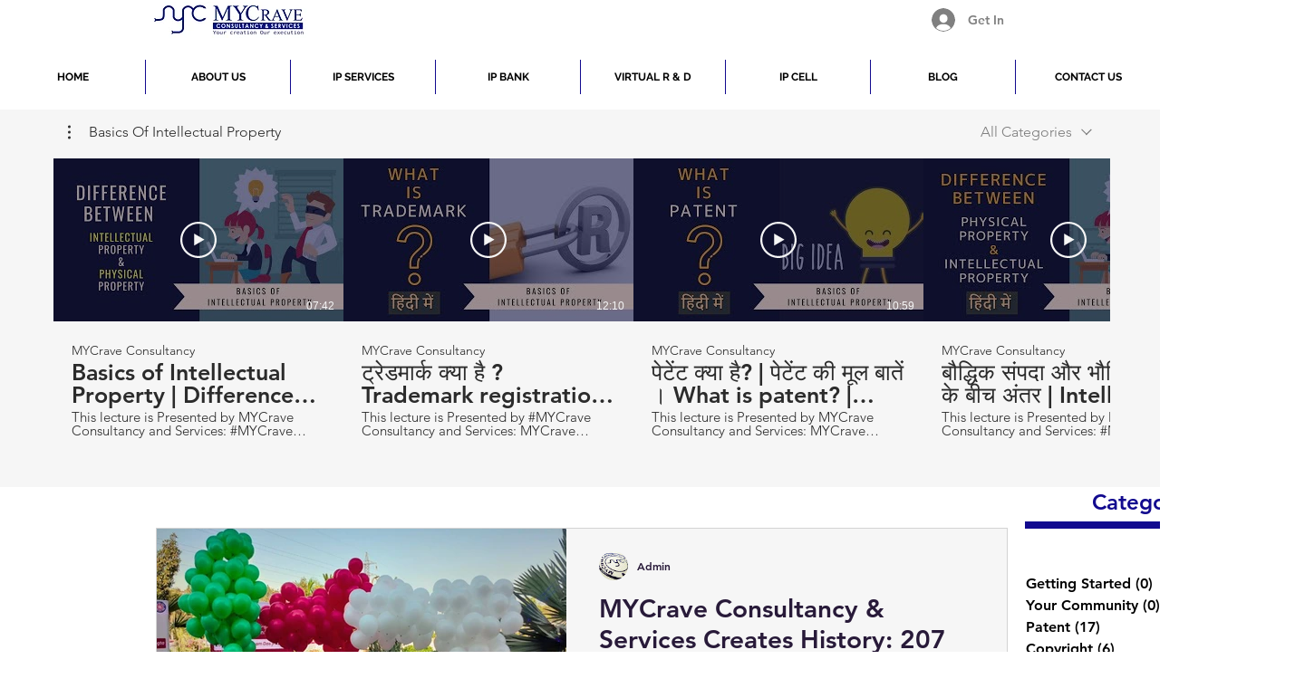

--- FILE ---
content_type: text/css; charset=utf-8
request_url: https://www.mycrave.co.in/_serverless/pro-gallery-css-v4-server/layoutCss?ver=2&id=pro-blog&items=0_2240_1260&container=1676.5_1220_452_720&options=gallerySizeType:px%7CgallerySizePx:490%7CimageMargin:15%7CisRTL:false%7CgalleryLayout:2%7CtitlePlacement:SHOW_BELOW%7CcubeRatio:1.7777777777777777%7CisVertical:true%7CtextBoxHeight:180
body_size: -230
content:
#pro-gallery-pro-blog [data-hook="item-container"][data-idx="0"].gallery-item-container{opacity: 1 !important;display: block !important;transition: opacity .2s ease !important;top: 0px !important;left: 0px !important;right: auto !important;height: 403px !important;width: 397px !important;} #pro-gallery-pro-blog [data-hook="item-container"][data-idx="0"] .gallery-item-common-info-outer{height: 180px !important;} #pro-gallery-pro-blog [data-hook="item-container"][data-idx="0"] .gallery-item-common-info{height: 180px !important;width: 100% !important;} #pro-gallery-pro-blog [data-hook="item-container"][data-idx="0"] .gallery-item-wrapper{width: 397px !important;height: 223px !important;margin: 0 !important;} #pro-gallery-pro-blog [data-hook="item-container"][data-idx="0"] .gallery-item-content{width: 397px !important;height: 223px !important;margin: 0px 0px !important;opacity: 1 !important;} #pro-gallery-pro-blog [data-hook="item-container"][data-idx="0"] .gallery-item-hover{width: 397px !important;height: 223px !important;opacity: 1 !important;} #pro-gallery-pro-blog [data-hook="item-container"][data-idx="0"] .item-hover-flex-container{width: 397px !important;height: 223px !important;margin: 0px 0px !important;opacity: 1 !important;} #pro-gallery-pro-blog [data-hook="item-container"][data-idx="0"] .gallery-item-wrapper img{width: 100% !important;height: 100% !important;opacity: 1 !important;} #pro-gallery-pro-blog .pro-gallery-prerender{height:402.75px !important;}#pro-gallery-pro-blog {height:402.75px !important; width:1220px !important;}#pro-gallery-pro-blog .pro-gallery-margin-container {height:402.75px !important;}#pro-gallery-pro-blog .pro-gallery {height:402.75px !important; width:1220px !important;}#pro-gallery-pro-blog .pro-gallery-parent-container {height:402.75px !important; width:1235px !important;}